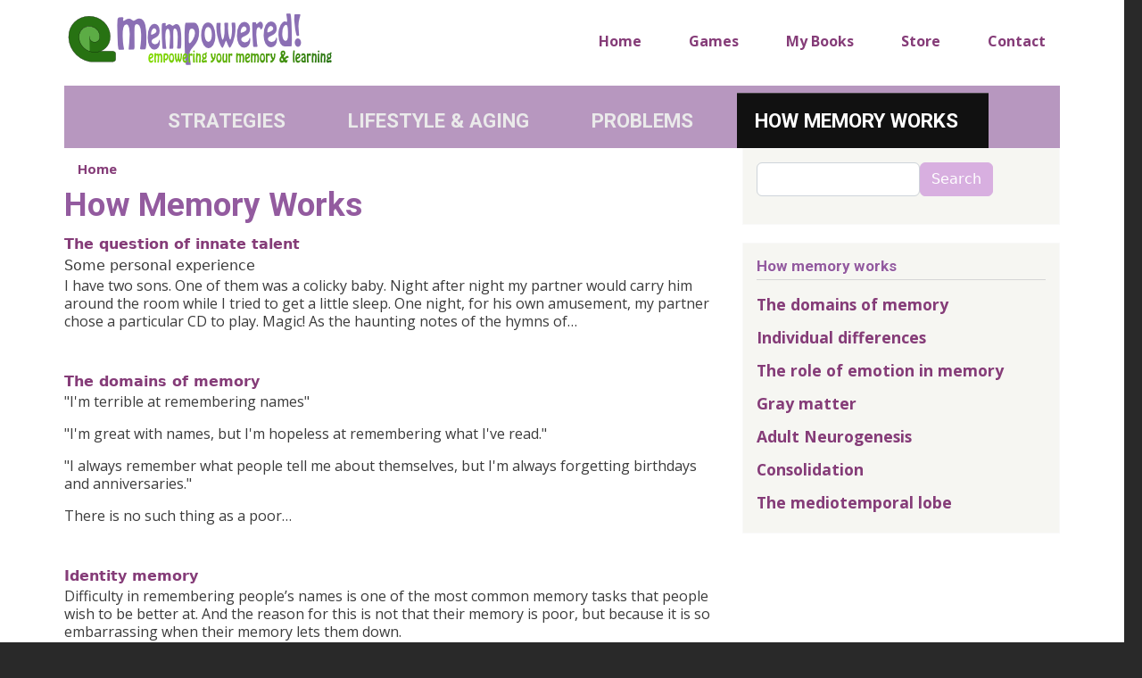

--- FILE ---
content_type: text/html; charset=UTF-8
request_url: https://mempowered.com/memory
body_size: 42003
content:
<!DOCTYPE html>
<html lang="en" dir="ltr" class="is-ultimenu is-ultimobile">
  <head>
    <meta charset="utf-8" />
<meta name="Generator" content="Drupal 11 (https://www.drupal.org)" />
<meta name="MobileOptimized" content="width" />
<meta name="HandheldFriendly" content="true" />
<meta name="viewport" content="width=device-width, initial-scale=1, shrink-to-fit=no" />
<style>div#sliding-popup, div#sliding-popup .eu-cookie-withdraw-banner, .eu-cookie-withdraw-tab {background: #0779bf} div#sliding-popup.eu-cookie-withdraw-wrapper { background: transparent; } #sliding-popup h1, #sliding-popup h2, #sliding-popup h3, #sliding-popup p, #sliding-popup label, #sliding-popup div, .eu-cookie-compliance-more-button, .eu-cookie-compliance-secondary-button, .eu-cookie-withdraw-tab { color: #ffffff;} .eu-cookie-withdraw-tab { border-color: #ffffff;}</style>
<meta http-equiv="x-ua-compatible" content="ie=edge" />
<link rel="icon" href="/sites/default/files/favicon.png" type="image/png" />
<link rel="canonical" href="https://mempowered.com/memory" />
<link rel="shortlink" href="https://mempowered.com/node/380" />

    <title>How Memory Works | Mempowered!</title>
    <link rel="stylesheet" media="all" href="/sites/default/files/css/css_xYlLkuLM55YN5AOcKJOlAlMjE2R4P9XsNwuCMXUZiDU.css?delta=0&amp;language=en&amp;theme=barrio_mine&amp;include=[base64]" />
<link rel="stylesheet" media="all" href="/sites/default/files/css/css_mf7MFG-H9HNmdJaEc2Foft4TPnqoFYmSITg9r2uHgjk.css?delta=1&amp;language=en&amp;theme=barrio_mine&amp;include=[base64]" />
<link rel="stylesheet" media="all" href="//cdn.jsdelivr.net/npm/bootstrap@5.2.0/dist/css/bootstrap.min.css" />
<link rel="stylesheet" media="all" href="/sites/default/files/css/css_vdOGF3ZEcscpv9f__Z-45lTLX1ttePxdIsvhpXkY6BE.css?delta=3&amp;language=en&amp;theme=barrio_mine&amp;include=[base64]" />
<link rel="stylesheet" media="all" href="//use.fontawesome.com/releases/v5.13.0/css/all.css" />
<link rel="stylesheet" media="all" href="/sites/default/files/css/css_PejFqYk5sfPs4otdt95Z46HZJufZt7ik30OEdIikScs.css?delta=5&amp;language=en&amp;theme=barrio_mine&amp;include=[base64]" />
<link rel="stylesheet" media="print" href="/sites/default/files/css/css_FDSgPAGfT9tXtrJOIfUzwj-M_V65wH1BOMig4BpCe_I.css?delta=6&amp;language=en&amp;theme=barrio_mine&amp;include=[base64]" />

    
  </head>
  <body class="layout-one-sidebar layout-sidebar-first page-node-380 path-node node--type-portal">
    <a href="#main-content" class="visually-hidden-focusable">
      Skip to main content
    </a>
    
      <div class="dialog-off-canvas-main-canvas" data-off-canvas-main-canvas>
    
<div id="page-wrapper">
  <div id="page">
    <header id="header" class="header" role="banner" aria-label="Site header">
                        <nav class="navbar navbar-light" id="navbar-top">
                    <div class="container">
                        
                      <a href="/" title="Home" rel="home" class="navbar-brand">
              <img src="/sites/default/files/logo-memp2.png" alt="Home" class="img-fluid d-inline-block align-top" />
            
    </a>
    

                              <div class="form-inline navbar-form ms-auto">
                    <section class="row region region-top-header-form">
    <div id="block-barrio-mine-horizontalmenu" class="horizontal-right block block-responsive-menu block-responsive-menu-horizontal-menu">
  
    
      <div class="content">
      <nav class="responsive-menu-block-wrapper">
  
              <ul id="horizontal-menu" class="horizontal-menu">
                    <li class="menu-item">
        <a href="/" data-drupal-link-system-path="&lt;front&gt;">Home</a>
              </li>
                <li class="menu-item">
        <a href="/games" title="Memory &amp; learning activities">Games</a>
              </li>
                <li class="menu-item">
        <a href="/books/books-dr-fiona-mcpherson" title="Books by Dr McPherson" data-drupal-link-system-path="node/202">My Books</a>
              </li>
                <li class="menu-item">
        <a href="https://www.wayz.co.nz/store" title="The Mempowered Store is hosted on the Wayz Press website.">Store</a>
              </li>
                <li class="menu-item">
        <a href="/contact" data-drupal-link-system-path="contact">Contact</a>
              </li>
        </ul>
  


</nav>
    </div>
  </div>

  </section>

                </div>
                                  </div>
                    </nav>
                          <nav class="navbar navbar-light navbar-expand-md" id="navbar-main">
                        <div class="container">
                          
                              <button class="navbar-toggler collapsed" type="button" data-bs-toggle="collapse" data-bs-target="#CollapsingNavbar" aria-controls="CollapsingNavbar" aria-expanded="false" aria-label="Toggle navigation"><span class="navbar-toggler-icon"></span></button>
                <div class="collapse navbar-collapse justify-content-end" id="CollapsingNavbar">
                                      <section class="region region-primary-menu">
    <div id="block-barrio-mine-ultimenumainnavigation" class="block block-ultimenu block-ultimenu-blockultimenu-main">
  
    
      <div class="content">
      <ul id="ultimenu-main" data-ultimenu="main" class="ultimenu ultimenu--offcanvas is-ultihover is-ulticaret--arrow ultimenu--main ultimenu--htb ultimenu--horizontal ultimenu--dark"><li class="ultimenu__item uitem has-ultimenu"><a href="/strategies" title="Strategies for Better Memory &amp; Learning" data-drupal-link-system-path="node/372" class="ultimenu__link">Strategies<span class="ultimenu__caret caret" aria-hidden="true"><i></i></span></a><section class="ultimenu__flyout is-htb">
              <section class="ultimenu__region region region--count-1 row region-ultimenu-main-strategies">
    <div id="block-barrio-mine-multicolumnmenublock-2" class="block-content-basic block block-block-content block-block-contentf534272f-41e0-451a-be4c-d86bc2dafbfb">
  
    
      <div class="content">
      
            <div class="clearfix text-formatted field field--name-body field--type-text-with-summary field--label-hidden field__item"><div class="row">
<div class="col-sm-3">
<h3><a href="/study">Study Skills</a></h3>

<ul>
	<li><a href="/study/notetaking" title="How to take notes from texts &amp; lectures">Note-taking</a></li>
	<li><a href="/study/reading" title="Reading &amp; understanding textbooks">Reading</a></li>
	<li><a href="/strategies/practice/attributes-effective-practice" title="How to revise &amp; learn">Revision</a></li>
	<li><a href="/study/self-regulation" title="Setting goals &amp; managing your time &amp; effort">Self-regulation</a></li>
	<li><a href="/study/using-strategies-effectively">Using strategies effectively</a></li>
</ul>
</div>

<div class="col-sm-3">
<h3><a href="/language">Language Learning</a></h3>

<ul>
	<li><a href="/language/approaches">Approaching language learning</a></li>
	<li><a href="/language/using-cognates" title="Getting a head-start on vocabulary learning by using cognates">Cognates</a></li>
	<li><a href="/mnemonics/language/mnemonics-learning-languages" title="Using mnemonics for those difficult words">Mnemonics</a></li>
	<li><a href="/language/flashcards" title="How to revise &amp; practice">Flashcards</a></li>
	<li><a href="/language/scripts" title="What to do when a language uses a different alphabet or script">Learning a different script</a></li>
</ul>
</div>

<div class="col-sm-3">
<h3><a href="/mnemonics">Mnemonics</a></h3>

<ul>
	<li><a href="/mnemonics/introduction">Introduction</a></li>
	<li><a href="/mnemonics/keyword-method">Keyword method</a></li>
	<li><a href="/mnemonics/list-learning-strategies">List-learning mnemonics</a></li>
	<li><a href="/mnemonics/verbal-mnemonics">Verbal mnemonics</a></li>
	<li><a href="/mnemonics/pegword-mnemonic">Pegword mnemonics</a></li>
</ul>
</div>

<div class="col-sm-3">
<h3>Everyday Strategies</h3>

<ul>
	<li><a href="/strategies/attention/improving-attention">Improving attention</a></li>
	<li><a href="/strategies/everyday/external-memory-aids">Embodied &amp; external aids</a></li>
	<li><a href="/strategies/everyday/everyday-memory-strategies">Specific tasks</a></li>
	<li><a href="/strategies/metamemory">Metamemory</a></li>
</ul>
</div>
</div>
</div>
      
    </div>
  </div>

  </section>

          </section></li><li class="ultimenu__item uitem has-ultimenu"><span class="ultimenu__link is-unlinked">Lifestyle &amp; Aging<span class="ultimenu__caret caret" aria-hidden="true"><i></i></span></span><section class="ultimenu__flyout is-htb">
              <section class="ultimenu__region region region--count-1 row region-ultimenu-main-lifestyle-aging">
    <div id="block-barrio-mine-multicolumnmenublocklifestyleaging" class="block-content-basic block block-block-content block-block-contentc87ad77d-8b64-4f77-91a9-77cbd046f76b">
  
    
      <div class="content">
      
            <div class="clearfix text-formatted field field--name-body field--type-text-with-summary field--label-hidden field__item"><div class="row">
<div class="col-sm-4">
<h3><a href="/lifestyle">Lifestyle</a></h3>

<ul>
	<li>Sleep &amp; Circadian Rhythm
	<ul>
		<li><a href="/lifestyle/bioclock">Biological Clock</a></li>
		<li><a href="/lifestyle/sleep">The role of sleep in memory</a></li>
		<li><a href="/lifestyle/tips-better-sleep">Tips for better sleep</a></li>
		<li><a href="/children/sleep-children">Sleep &amp; cognition in children</a></li>
	</ul>
	</li>
</ul>

<ul>
	<li><a href="/lifestyle/exercise">Physical exercise</a></li>
</ul>

<ul>
	<li><a href="/lifestyle/food-supplements">Food &amp; Supplements</a>

	<ul>
		<li><a href="/lifestyle/eating-right-your-brain">Eating right for your brain</a></li>
		<li><a href="/lifestyle/fish-oils">Fish &amp; omega-3 oils</a></li>
		<li><a href="/lifestyle/fruit-veges">Fruit &amp; vegetables</a></li>
		<li><a href="/lifestyle/herbs-spices">Herbs &amp; spices</a></li>
		<li><a href="/lifestyle/vitamins">Vitamins &amp; minerals</a></li>
	</ul>
	</li>
</ul>
</div>

<div class="col-sm-4">
<h3><a href="/aging">Aging</a></h3>

<ul>
	<li><a href="/aging/normal">Memory in normal aging</a>

	<ul>
		<li><a href="/aging/why-decline" title="Why do some cognitive processes decline with age?">Cognitive decline</a></li>
		<li><a href="/aging/why-learning-harder-we-get-older" title="Why learning is harder as we get older">Why learning is harder as we get older</a></li>
		<li><a href="/aging/why-your-knowledge-normal-aging-memory-matters" title="Why your knowledge of normal aging memory matters">Your knowledge matters</a></li>
		<li><a href="/aging/decision-making-working-memory-and-age" title="Decision-making, working memory, and age">Decision-making</a></li>
	</ul>
	</li>
</ul>

<ul>
	<li><a href="/aging/aging-successfully">Aging successfully</a>

	<ul>
		<li><a href="/aging/stretching-your-mind">Stretching your mind</a></li>
		<li><a href="/aging/building-cognitive-reserve">Building Cognitive Reserve</a></li>
		<li><a href="/aging/total-cognitive-burden">Total Cognitive Burden</a></li>
		<li><a href="/aging/neglect-your-senses-your-cognitive-peril">Don't neglect your senses</a></li>
	</ul>
	</li>
</ul>
</div>
</div>
</div>
      
    </div>
  </div>

  </section>

          </section></li><li class="ultimenu__item uitem has-ultimenu"><a href="/problems" title="Memory &amp; Cognitive Problems" data-drupal-link-system-path="node/377" class="ultimenu__link">Problems<span class="ultimenu__caret caret" aria-hidden="true"><i></i></span></a><section class="ultimenu__flyout is-htb">
              <section class="ultimenu__region region region--count-1 row region-ultimenu-main-problems">
    <div id="block-barrio-mine-multicolumnmenublockproblems" class="block-content-basic block block-block-content block-block-contentd16b04ef-42c9-491a-b8da-25d8dad9e1fe">
  
    
      <div class="content">
      
            <div class="clearfix text-formatted field field--name-body field--type-text-with-summary field--label-hidden field__item"><div class="row">
<div class="col-sm-3">
<h3>Forgetting</h3>

<ul>
	<li><a href="/problems/everyday-memory-problems">Everyday memory problems</a></li>
	<li><a href="/problems/forgetting-skill">Forgetting a skill or procedure</a></li>
	<li><a href="/problems/word-finding">Word-finding problems</a></li>
	<li><a href="/problems/TOT">Tip-of-the-tongue experiences</a></li>
	<li><a href="/problems/fallibility-human-memory">The fallibility of human memory</a></li>
</ul>
</div>

<div class="col-sm-3">
<h3>Absentmindedness</h3>

<ul>
	<li><a href="/problems/stm-problems">Attention problems</a></li>
	<li><a href="/problems/slips">Action slips</a></li>
	<li><a href="/problems/prospective">Forgetting to do things</a></li>
	<li><a href="/problems/multitasking">Multitasking</a></li>
</ul>
</div>

<div class="col-sm-3">
<h3>Cognitive Impairment</h3>

<ul>
	<li><a href="/problems/normal-label-too">Normal is a label too</a></li>
	<li><a href="/problems/even-mild-head-injuries-can-seriously-affect-brain" title="Even mild head injuries can seriously affect the brain">Concussion</a></li>
	<li><a href="/aging/diabetes-its-role-cognitive-impairment-and-dementia" title="Diabetes - its role in cognitive impairment &amp; dementia">Diabetes</a></li>
	<li><a href="/aging/mci">Mild Cognitive Impairment</a></li>
</ul>
</div>

<div class="col-sm-3">
<h3>Dementia</h3>

<ul>
	<li><a href="/dementia/introduction">Dementia: An introduction</a></li>
	<li><a href="/dementia/alzheimers">Alzheimer's Disease</a></li>
	<li><a href="/dementia/vascular">Vascular &amp; Mixed Dementia</a></li>
	<li><a href="/dementia/lewy">Dementia with Lewy Bodies</a></li>
	<li><a href="/dementia/parkinsons-disease-dementia">Parkinson's Disease Dementia</a></li>
	<li><a href="/dementia/frontotemporal-dementia">Frontotemporal Dementia</a></li>
</ul>
</div>
</div>
</div>
      
    </div>
  </div>

  </section>

          </section></li><li class="ultimenu__item uitem is-active-trail has-ultimenu"><a href="/memory" data-drupal-link-system-path="node/380" class="ultimenu__link is-active" aria-current="page">How Memory Works<span class="ultimenu__caret caret" aria-hidden="true"><i></i></span></a><section class="ultimenu__flyout is-htb">
              <section class="ultimenu__region region region--count-1 row region-ultimenu-main-how-memory-works">
    <div id="block-barrio-mine-multicolumnmenublockmemory" class="block-content-basic block block-block-content block-block-contenta2d7b76e-3bc6-449a-812d-0ebecc3d751a">
  
    
      <div class="content">
      
            <div class="clearfix text-formatted field field--name-body field--type-text-with-summary field--label-hidden field__item"><div class="row">
<div class="col-sm-3">
<h3>Types of memory</h3>

<ul>
	<li><a href="/memory/domains">Domains of memory</a></li>
	<li><a href="/memory/domains/autobiographical">Autobiographical memory</a></li>
	<li><a href="/memory/domains/identity">Identity memory</a></li>
	<li><a href="/memory/domains/prospective">Prospective memory</a></li>
	<li><a href="/memory/domains/working">Working memory</a></li>
</ul>
</div>

<div class="col-sm-3">
<h3>Individual Differences</h3>

<ul>
	<li><a href="/memory/individual/intelligence">Intelligence</a></li>
	<li><a href="/memory/individual/right-left-brain">Right/Left brain</a></li>
	<li><a href="/memory/memory/gender">Gender</a></li>
	<li><a href="/memory/emotion">Emotion</a></li>
</ul>
</div>

<div class="col-sm-3">
<h3>How the brain works</h3>

<ul>
	<li><a href="/memory/gray-matter">Gray matter</a></li>
	<li><a href="/memory/neurogenesis">Adult neurogenesis</a></li>
	<li><a href="/memory/consolidation">Memory consolidation</a></li>
	<li><a href="/memory/regions/mtl">The mediotemporal lobe</a></li>
</ul>
</div>
</div>
</div>
      
    </div>
  </div>

  </section>

          </section></li></ul><button data-ultimenu-button="#ultimenu-main" class="button button--ultimenu button--ultiburger" aria-label="Menu Main navigation"><span class="bars">Menu Main navigation</span></button>
    </div>
  </div>

  </section>

                                                    </div>
                                                    </div>
                      </nav>
                  </header>
            <div id="main-wrapper" class="layout-main-wrapper clearfix">
              <div id="main" class="container">
          
          <div class="row row-offcanvas row-offcanvas-left clearfix">
              <main class="main-content col order-first" id="content" role="main">
                <section class="section">
                  <a href="#main-content" id="main-content" tabindex="-1"></a>
                    <div data-drupal-messages-fallback class="hidden"></div><div id="block-barrio-mine-breadcrumbs" class="block block-system block-system-breadcrumb-block">
  
    
      <div class="content">
      
  <nav role="navigation" aria-label="breadcrumb" style="">
  <ol class="breadcrumb">
            <li class="breadcrumb-item">
        <a href="/">Home</a>
      </li>
        </ol>
</nav>


    </div>
  </div>
<div id="block-barrio-mine-page-title" class="block block-core block-page-title-block">
  
    
      <div class="content">
      
  <h1 class="title"><span class="field field--name-title field--type-string field--label-hidden">How Memory Works</span>
</h1>


    </div>
  </div>
<div id="block-barrio-mine-content" class="block block-system block-system-main-block">
  
    
      <div class="content">
      

<article data-history-node-id="380" class="node node--type-portal node--promoted node--view-mode-full clearfix">
  <header>
    
        
      </header>
  <div class="node__content clearfix">
    


  </div>
</article>

    </div>
  </div>
<div class="views-element-container block block-views block-views-blockarticles-block-1" id="block-views-block-articles-block-1">
  
    
      <div class="content">
      <div><div class="view view-articles view-id-articles view-display-id-block_1 js-view-dom-id-4be2096e5d2a2831f78d528e44ff213c9b8d7e606620ea337e3964c794bd3b9a">
  
    
      
      <div class="view-content row">
          <div class="views-row">
    <div class="views-field views-field-title"><span class="field-content"><a href="/memory/individual/innate-talent" hreflang="en">The question of innate talent</a></span></div><div class="views-field views-field-field-body"><span class="field-content">Some personal experience

<p>I have two sons. One of them was a colicky baby. Night after night my partner would carry him around the room while I tried to get a little sleep. One night, for his own amusement, my partner chose a particular CD to play. Magic! As the haunting notes of the hymns of…</span></div>
  </div>
    <div class="views-row">
    <div class="views-field views-field-title"><span class="field-content"><a href="/memory/domains" hreflang="en">The domains of memory</a></span></div><div class="views-field views-field-field-body"><span class="field-content"><p>"I'm terrible at remembering names"</p>

<p>"I'm great with names, but I'm hopeless at remembering what I've read."</p>

<p>"I always remember what people tell me about themselves, but I'm always forgetting birthdays and anniversaries."</p>

<p class="rule">There is no such thing as a poor…</span></div>
  </div>
    <div class="views-row">
    <div class="views-field views-field-title"><span class="field-content"><a href="/memory/domains/identity" hreflang="en">Identity memory</a></span></div><div class="views-field views-field-field-body"><span class="field-content"><p>Difficulty in remembering people’s names is one of the most common memory tasks that people wish to be better at. And the reason for this is not that their memory is poor, but because it is so embarrassing when their memory lets them down.</p>

<p>This isn’t just an issue at a personal level. It…</span></div>
  </div>
    <div class="views-row">
    <div class="views-field views-field-title"><span class="field-content"><a href="/memory/individual/intelligence" hreflang="en">What is intelligence?</a></span></div><div class="views-field views-field-field-body"><span class="field-content">Intelligence in a cultural context

<p>One theory of intelligence sees intelligence in terms of adaptiveness. Thus: "What constitutes intelligence depends upon what the situation demands" (Tuddenham 1963). Intelligence in these terms cannot be understood outside of its cultural context. Naturally…</span></div>
  </div>
    <div class="views-row">
    <div class="views-field views-field-title"><span class="field-content"><a href="/memory/consolidation" hreflang="en">The role of consolidation in memory</a></span></div><div class="views-field views-field-field-body"><span class="field-content"><p>"Consolidation" is a term that is bandied about a lot in recent memory research. Here's my take on what it means.</p>

Becoming a memory

<p>Initially, information is thought to be encoded as patterns of neural activity — cells "talking" to each other. Later, the information is coded in more…</span></div>
  </div>
    <div class="views-row">
    <div class="views-field views-field-title"><span class="field-content"><a href="/memory/individual" hreflang="en">Individual differences</a></span></div><div class="views-field views-field-field-body"><span class="field-content"><p>Humans have a long tradition of holding genes responsible for individual differences in behavior (of course, we called it "blood", then, or "family"). In the 20th century, a counter-belief arose: that it was all down to environment, to upbringing. In more recent decades, we have become…</span></div>
  </div>
    <div class="views-row">
    <div class="views-field views-field-title"><span class="field-content"><a href="/memory/individual/gender" hreflang="en">Gender Differences</a></span></div><div class="views-field views-field-field-body"><span class="field-content">Widely cited gender differences in cognition

<p>It is clear that there are differences between the genders in terms of cognitive function; it is much less clear that there are differences in terms of cognitive abilities. Let me explain what I mean by that.</p>

<p>It's commonly understood that…</span></div>
  </div>
    <div class="views-row">
    <div class="views-field views-field-title"><span class="field-content"><a href="/memory/neurogenesis" hreflang="en">Adult Neurogenesis</a></span></div><div class="views-field views-field-field-body"><span class="field-content">What is neurogenesis?

<p>Neurogenesis — the creation of new brain cells — occurs of course at a great rate in the very young. For a long time, it was not thought to occur in adult brains — once you were grown, it was thought, all you could do was watch your brain cells die!</p>

<p>Adult…</span></div>
  </div>
    <div class="views-row">
    <div class="views-field views-field-title"><span class="field-content"><a href="/memory/individual/right-left-brain" hreflang="en">Right-Brain/Left-Brain</a></span></div><div class="views-field views-field-field-body"><span class="field-content"><p>Are you right-brained or left-brained?</p>

<p>One of the dumber questions around.</p>

<p>I think it’s safe to say that if you only had one hemisphere of your brain, you wouldn’t be functioning.</p>

<p>Of course, that’s not the point. But the real point is little more sensible. The whole idea…</span></div>
  </div>
    <div class="views-row">
    <div class="views-field views-field-title"><span class="field-content"><a href="/memory/individual/wm-intelligence" hreflang="en">Working Memory and Intelligence</a></span></div><div class="views-field views-field-field-body"><span class="field-content"><p>You may have heard of “g”. It’s the closest we’ve come to that elusive attribute known as “intelligence”, but it is in fact a psychometric construct, that is, we surmise its presence from the way in which scores on various cognitive tests positively correlate.</p>

<p>In other words, we don’t…</span></div>
  </div>

    </div>
  
          <div class="more-link"><a href="/articles">more</a></div>

      </div>
</div>

    </div>
  </div>


                </section>
              </main>
                          <div class="sidebar_first sidebar col-md-4" id="sidebar_first">
                <aside class="section" role="complementary">
                    <div class="search-block-form block block-search block-search-form-block" data-drupal-selector="search-block-form" id="block-barrio-mine-search" role="search">
  
    
    <div class="content container-inline">
        <div class="content container-inline">
      <form action="/search/node" method="get" id="search-block-form" accept-charset="UTF-8" class="search-form search-block-form form-row">
  




        
  <div class="js-form-item js-form-type-search form-type-search js-form-item-keys form-item-keys form-no-label mb-3">
          <label for="edit-keys" class="visually-hidden">Search</label>
                    <input title="Enter the terms you wish to search for." data-drupal-selector="edit-keys" type="search" id="edit-keys" name="keys" value="" size="15" maxlength="128" class="form-search form-control" />

                      </div>
<div data-drupal-selector="edit-actions" class="form-actions js-form-wrapper form-wrapper mb-3" id="edit-actions"><button data-drupal-selector="edit-submit" type="submit" id="edit-submit" value="Search" class="button js-form-submit form-submit btn btn-primary">Search</button>
</div>

</form>

    </div>
  
  </div>
</div>
<nav role="navigation" aria-labelledby="block-barrio-mine-howmemoryworks-menu" id="block-barrio-mine-howmemoryworks" class="block block-menu navigation menu--how-memory-works">
      
  <h2 id="block-barrio-mine-howmemoryworks-menu">How memory works</h2>
  

        
                  <ul class="clearfix nav" data-component-id="bootstrap_barrio:menu">
                    <li class="nav-item menu-item--collapsed">
                <a href="/memory/domains" class="nav-link nav-link--memory-domains" data-drupal-link-system-path="node/390">The domains of memory</a>
              </li>
                <li class="nav-item menu-item--collapsed">
                <a href="/memory/individual" class="nav-link nav-link--memory-individual" data-drupal-link-system-path="node/392">Individual differences</a>
              </li>
                <li class="nav-item">
                <a href="/memory/emotion" class="nav-link nav-link--memory-emotion" data-drupal-link-system-path="node/400">The role of emotion in memory</a>
              </li>
                <li class="nav-item">
                <a href="/memory/gray-matter" class="nav-link nav-link--memory-gray-matter" data-drupal-link-system-path="node/385">Gray matter</a>
              </li>
                <li class="nav-item">
                <a href="/memory/neurogenesis" class="nav-link nav-link--memory-neurogenesis" data-drupal-link-system-path="node/386">Adult Neurogenesis</a>
              </li>
                <li class="nav-item">
                <a href="/memory/consolidation" title="The role of consolidation in memory" class="nav-link nav-link--memory-consolidation" data-drupal-link-system-path="node/401">Consolidation</a>
              </li>
                <li class="nav-item">
                <a href="/memory/mediotemporal-lobe" class="nav-link nav-link--memory-mediotemporal-lobe" data-drupal-link-system-path="node/384">The mediotemporal lobe</a>
              </li>
        </ul>
  



  </nav>


                </aside>
              </div>
                                  </div>
        </div>
          </div>
        <footer class="site-footer">
              <div class="container">
                      <div class="site-footer__top clearfix">
                <section class="row region region-footer-first">
    <nav role="navigation" aria-labelledby="block-footer1-menu" id="block-footer1" class="block block-menu navigation menu--footer-1">
            
  <h2 class="visually-hidden" id="block-footer1-menu">Footer 1</h2>
  

        
                  <ul class="clearfix nav" data-component-id="bootstrap_barrio:menu">
                    <li class="nav-item">
                <a href="https://way.co.nz/store" title="Dr McPherson&#039;s store" class="nav-link nav-link-https--wayconz-store">Mempowered Store</a>
              </li>
                <li class="nav-item">
                <a href="/books" title="Books by Dr McPherson" class="nav-link nav-link--books">Dr McPherson&#039;s Books</a>
              </li>
        </ul>
  



  </nav>

  </section>

                <section class="row region region-footer-second">
    <nav role="navigation" aria-labelledby="block-footer2-menu" id="block-footer2" class="block block-menu navigation menu--footer-2">
            
  <h2 class="visually-hidden" id="block-footer2-menu">Footer 2</h2>
  

        
                  <ul class="clearfix nav" data-component-id="bootstrap_barrio:menu">
                    <li class="nav-item">
                <a href="/resources" title="Tools &amp; Links to useful resources on the Web" class="nav-link nav-link--resources">Tools &amp; Resources</a>
              </li>
                <li class="nav-item">
                <a href="/newsletters" class="nav-link nav-link--newsletters">Newsletters</a>
              </li>
                <li class="nav-item">
                <a href="/faq" title="Frequently Asked Questions about memory" class="nav-link nav-link--faq">Common Questions about memory</a>
              </li>
        </ul>
  



  </nav>

  </section>

                <section class="row region region-footer-third">
    <nav role="navigation" aria-labelledby="block-footer3-menu" id="block-footer3" class="block block-menu navigation menu--footer-3">
            
  <h2 class="visually-hidden" id="block-footer3-menu">Footer 3</h2>
  

        
                  <ul class="clearfix nav" data-component-id="bootstrap_barrio:menu">
                    <li class="nav-item">
                <a href="/about/about-me" class="nav-link nav-link--about-about-me" data-drupal-link-system-path="node/217">About Dr McPherson</a>
              </li>
                <li class="nav-item">
                <a href="/about/about-books" class="nav-link nav-link--about-about-books" data-drupal-link-system-path="node/218">About my books</a>
              </li>
                <li class="nav-item">
                <a href="/about/about-site" class="nav-link nav-link--about-about-site" data-drupal-link-system-path="node/219">About the site</a>
              </li>
        </ul>
  



  </nav>

  </section>

                <section class="row region region-footer-fourth">
    <nav role="navigation" aria-labelledby="block-footer4-menu" id="block-footer4" class="block block-menu navigation menu--footer-4">
            
  <h2 class="visually-hidden" id="block-footer4-menu">Footer 4</h2>
  

        
                  <ul class="clearfix nav" data-component-id="bootstrap_barrio:menu">
                    <li class="nav-item">
                <a href="/about/privacy-policy" class="nav-link nav-link--about-privacy-policy" data-drupal-link-system-path="node/220">Privacy Policy</a>
              </li>
                <li class="nav-item">
                <a href="/about/legal" class="nav-link nav-link--about-legal" data-drupal-link-system-path="node/221">Terms of Use</a>
              </li>
                <li class="nav-item">
                <a href="/contact" class="nav-link nav-link--contact" data-drupal-link-system-path="contact">Contact Dr McPherson</a>
              </li>
        </ul>
  



  </nav>

  </section>

            </div>
                            </div>
          </footer>
  </div>
</div>

  </div>

    <div class="off-canvas-wrapper"><div id="off-canvas">
              <ul>
                    <li class="menu-item--_40aac2a-b2bb-4181-b24d-d7eeda091ff0 menu-name--topmost">
        <a href="/" data-drupal-link-system-path="&lt;front&gt;">Home</a>
              </li>
                <li class="menu-item--_79dd01c-e1ad-4c79-a4d3-98f2c13bab3d menu-name--topmost">
        <a href="/games" title="Memory &amp; learning activities">Games</a>
              </li>
                <li class="menu-item--_0e95e9a-c28d-4125-b76f-d0bf96eb4cd3 menu-name--topmost">
        <a href="/books/books-dr-fiona-mcpherson" title="Books by Dr McPherson" data-drupal-link-system-path="node/202">My Books</a>
              </li>
                <li class="menu-item--ade77f25-f1de-420d-b2d7-95743cb75696 menu-name--topmost">
        <a href="https://www.wayz.co.nz/store" title="The Mempowered Store is hosted on the Wayz Press website.">Store</a>
              </li>
                <li class="menu-item--_5515392-8689-4613-a927-f782cdb45c1b menu-name--topmost">
        <a href="/contact" data-drupal-link-system-path="contact">Contact</a>
              </li>
        </ul>
  

</div></div>
    <script type="application/json" data-drupal-selector="drupal-settings-json">{"path":{"baseUrl":"\/","pathPrefix":"","currentPath":"node\/380","currentPathIsAdmin":false,"isFront":false,"currentLanguage":"en"},"pluralDelimiter":"\u0003","suppressDeprecationErrors":true,"responsive_menu":{"position":"left","theme":"theme-dark","pagedim":"pagedim","modifyViewport":true,"use_bootstrap":true,"breakpoint":"(min-width: 960px)","drag":true,"superfish":{"active":true,"delay":300,"speed":100,"speedOut":100},"mediaQuery":"(min-width: 960px)"},"data":{"extlink":{"extTarget":true,"extTargetAppendNewWindowDisplay":true,"extTargetAppendNewWindowLabel":"(opens in a new window)","extTargetNoOverride":false,"extNofollow":false,"extTitleNoOverride":false,"extNoreferrer":true,"extFollowNoOverride":false,"extClass":"0","extLabel":"(link is external)","extImgClass":false,"extSubdomains":true,"extExclude":"","extInclude":"","extCssExclude":"","extCssInclude":"","extCssExplicit":"","extAlert":false,"extAlertText":"This link will take you to an external web site. We are not responsible for their content.","extHideIcons":false,"mailtoClass":"0","telClass":"","mailtoLabel":"(link sends email)","telLabel":"(link is a phone number)","extUseFontAwesome":false,"extIconPlacement":"append","extPreventOrphan":false,"extFaLinkClasses":"fa fa-external-link","extFaMailtoClasses":"fa fa-envelope-o","extAdditionalLinkClasses":"","extAdditionalMailtoClasses":"","extAdditionalTelClasses":"","extFaTelClasses":"fa fa-phone","allowedDomains":[],"extExcludeNoreferrer":""}},"eu_cookie_compliance":{"cookie_policy_version":"1.0.0","popup_enabled":true,"popup_agreed_enabled":false,"popup_hide_agreed":false,"popup_clicking_confirmation":false,"popup_scrolling_confirmation":false,"popup_html_info":"\u003Cdiv aria-labelledby=\u0022popup-text\u0022  class=\u0022eu-cookie-compliance-banner eu-cookie-compliance-banner-info eu-cookie-compliance-banner--opt-in\u0022\u003E\n  \u003Cdiv class=\u0022popup-content info eu-cookie-compliance-content\u0022\u003E\n        \u003Cdiv id=\u0022popup-text\u0022 class=\u0022eu-cookie-compliance-message\u0022 role=\u0022document\u0022\u003E\n      \u003Ch2\u003EWe use cookies on this site to enhance your user experience\u003C\/h2\u003E\n\u003Cp\u003EBy clicking the Accept button, you agree to us doing so.\u003C\/p\u003E\n\n              \u003Cbutton type=\u0022button\u0022 class=\u0022find-more-button eu-cookie-compliance-more-button\u0022\u003EMore info\u003C\/button\u003E\n          \u003C\/div\u003E\n\n    \n    \u003Cdiv id=\u0022popup-buttons\u0022 class=\u0022eu-cookie-compliance-buttons\u0022\u003E\n            \u003Cbutton type=\u0022button\u0022 class=\u0022agree-button eu-cookie-compliance-secondary-button\u0022\u003EAccept\u003C\/button\u003E\n              \u003Cbutton type=\u0022button\u0022 class=\u0022decline-button eu-cookie-compliance-default-button\u0022\u003ENo, thanks\u003C\/button\u003E\n          \u003C\/div\u003E\n  \u003C\/div\u003E\n\u003C\/div\u003E","use_mobile_message":false,"mobile_popup_html_info":"\u003Cdiv aria-labelledby=\u0022popup-text\u0022  class=\u0022eu-cookie-compliance-banner eu-cookie-compliance-banner-info eu-cookie-compliance-banner--opt-in\u0022\u003E\n  \u003Cdiv class=\u0022popup-content info eu-cookie-compliance-content\u0022\u003E\n        \u003Cdiv id=\u0022popup-text\u0022 class=\u0022eu-cookie-compliance-message\u0022 role=\u0022document\u0022\u003E\n      \n              \u003Cbutton type=\u0022button\u0022 class=\u0022find-more-button eu-cookie-compliance-more-button\u0022\u003EMore info\u003C\/button\u003E\n          \u003C\/div\u003E\n\n    \n    \u003Cdiv id=\u0022popup-buttons\u0022 class=\u0022eu-cookie-compliance-buttons\u0022\u003E\n            \u003Cbutton type=\u0022button\u0022 class=\u0022agree-button eu-cookie-compliance-secondary-button\u0022\u003EAccept\u003C\/button\u003E\n              \u003Cbutton type=\u0022button\u0022 class=\u0022decline-button eu-cookie-compliance-default-button\u0022\u003ENo, thanks\u003C\/button\u003E\n          \u003C\/div\u003E\n  \u003C\/div\u003E\n\u003C\/div\u003E","mobile_breakpoint":768,"popup_html_agreed":false,"popup_use_bare_css":false,"popup_height":"auto","popup_width":"100%","popup_delay":1000,"popup_link":"\/about\/privacy-policy","popup_link_new_window":true,"popup_position":false,"fixed_top_position":true,"popup_language":"en","store_consent":false,"better_support_for_screen_readers":false,"cookie_name":"","reload_page":false,"domain":"","domain_all_sites":false,"popup_eu_only":false,"popup_eu_only_js":false,"cookie_lifetime":100,"cookie_session":0,"set_cookie_session_zero_on_disagree":0,"disagree_do_not_show_popup":false,"method":"opt_in","automatic_cookies_removal":true,"allowed_cookies":"","withdraw_markup":"\u003Cbutton type=\u0022button\u0022 class=\u0022eu-cookie-withdraw-tab\u0022\u003EPrivacy settings\u003C\/button\u003E\n\u003Cdiv aria-labelledby=\u0022popup-text\u0022 class=\u0022eu-cookie-withdraw-banner\u0022\u003E\n  \u003Cdiv class=\u0022popup-content info eu-cookie-compliance-content\u0022\u003E\n    \u003Cdiv id=\u0022popup-text\u0022 class=\u0022eu-cookie-compliance-message\u0022 role=\u0022document\u0022\u003E\n      \u003Ch2\u003EWe use cookies on this site to enhance your user experience\u003C\/h2\u003E\n\u003Cp\u003EYou have given your consent for us to set cookies.\u003C\/p\u003E\n\n    \u003C\/div\u003E\n    \u003Cdiv id=\u0022popup-buttons\u0022 class=\u0022eu-cookie-compliance-buttons\u0022\u003E\n      \u003Cbutton type=\u0022button\u0022 class=\u0022eu-cookie-withdraw-button \u0022\u003EWithdraw consent\u003C\/button\u003E\n    \u003C\/div\u003E\n  \u003C\/div\u003E\n\u003C\/div\u003E","withdraw_enabled":false,"reload_options":0,"reload_routes_list":"","withdraw_button_on_info_popup":false,"cookie_categories":[],"cookie_categories_details":[],"enable_save_preferences_button":true,"cookie_value_disagreed":"0","cookie_value_agreed_show_thank_you":"1","cookie_value_agreed":"2","containing_element":"body","settings_tab_enabled":false,"olivero_primary_button_classes":"","olivero_secondary_button_classes":"","close_button_action":"close_banner","open_by_default":false,"modules_allow_popup":true,"hide_the_banner":false,"geoip_match":true,"unverified_scripts":[]},"ajaxTrustedUrl":{"\/search\/node":true},"ultimenu":{"canvasOff":".region-primary-menu","canvasOn":"#main-wrapper, .featured-top, .site-footer"},"user":{"uid":0,"permissionsHash":"c523c42844acf073eeef68a59619010086793a7a2ed9ff71fb5451986e69533b"}}</script>
<script src="/core/assets/vendor/jquery/jquery.min.js?v=4.0.0-rc.1"></script>
<script src="/sites/default/files/js/js_GnOlabn6Far2I7xt8_m1PsJ78hV9mC014n8y3hPcQwk.js?scope=footer&amp;delta=1&amp;language=en&amp;theme=barrio_mine&amp;include=eJyFjmsKwzAMgy-UNUcKSeq1pq4dbKdst1_ZmzLYL1nSZ1DJqihpRYZYRNxcc0t15FC-momkZDqZXwl5Ch_wAR176KmKLAi7rI0wc4X4Kwxw8f1jiaP2lml42qBgTdhwg7QC93jww3vAX9J6Az2jzWmWDRTZgT10crzjr-MGKtVp3Q"></script>
<script src="//cdn.jsdelivr.net/npm/bootstrap@5.2.0/dist/js/bootstrap.bundle.min.js"></script>
<script src="/sites/default/files/js/js_VWeny_4vvkm342oIqWIz_EOyrS8gKK7_dtP-kRWoBr0.js?scope=footer&amp;delta=3&amp;language=en&amp;theme=barrio_mine&amp;include=eJyFjmsKwzAMgy-UNUcKSeq1pq4dbKdst1_ZmzLYL1nSZ1DJqihpRYZYRNxcc0t15FC-momkZDqZXwl5Ch_wAR176KmKLAi7rI0wc4X4Kwxw8f1jiaP2lml42qBgTdhwg7QC93jww3vAX9J6Az2jzWmWDRTZgT10crzjr-MGKtVp3Q"></script>

  </body>
</html>
